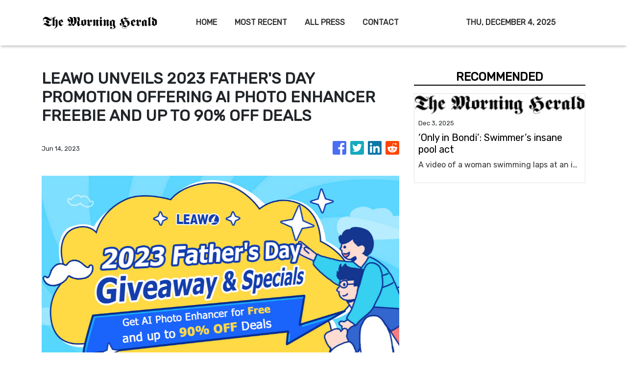

--- FILE ---
content_type: text/html; charset=utf-8
request_url: https://us-central1-vertical-news-network.cloudfunctions.net/get/fetch-include-rss
body_size: 21059
content:
[
  {
    "id": 107468454,
    "title": "‘Only in Bondi’: Swimmer’s insane pool act",
    "summary": "A video of a woman swimming laps at an iconic Sydney pool has caused a major stir online, with one detail being branded “dystopian” and “bleak”.",
    "slug": "only-in-bondi-swimmers-insane-pool-act",
    "link": "https://www.news.com.au/finance/culture/trends/only-in-bondi-video-of-woman-using-her-phone-while-swimming-leaves-aussies-gobsmacked/news-story/c7027fa44240d2e75b3a01a8f68d142a?from=rss-basic",
    "date_published": "2025-12-03T04:00:20.000Z",
    "images": "https://content.api.news/v3/images/bin/be43724aa0c6885728f7606830387db8?width=320",
    "categories": "353,577,598,1155,1157,1158,1245,1941,1962",
    "img_id": "0",
    "caption": "",
    "country": "Australia",
    "source_type": "rss",
    "source": "news.com.au"
  },
  {
    "id": 107457053,
    "title": "Aussie Christmas gifts that will truly change a life",
    "summary": "Australians are being urged to embrace a new Christmas gift trend that could truly change someone’s life.",
    "slug": "aussie-christmas-gifts-that-will-truly-change-a-life",
    "link": "https://www.news.com.au/finance/small-business/aussie-christmas-gifts-that-will-truly-change-a-life/news-story/f9d06c99da897f33d105c1e5b59c8979?from=rss-basic",
    "date_published": "2025-12-03T04:00:20.000Z",
    "images": "https://content.api.news/v3/images/bin/143d79f0c44906e78c28efecaea879c5?width=320",
    "categories": "353,577,598,1155,1157,1158,1245,1941,1962",
    "img_id": "0",
    "caption": "",
    "country": "Australia",
    "source_type": "rss",
    "source": "news.com.au"
  },
  {
    "id": 107446934,
    "title": "RBA’s warning on what will hike rates",
    "summary": "RBA officials face a day of intense questioning over their handling of soaring house prices and stubborn inflation at Wednesday’s Senate hearing.",
    "slug": "rbas-warning-on-what-will-hike-rates",
    "link": "https://www.news.com.au/finance/economy/australian-economy/reserve-bank-under-fire-as-it-prepares-for-senate-hearing-on-interest-rates/news-story/4e4f89110b58249289206a941d0e8bf9?from=rss-basic",
    "date_published": "2025-12-03T04:00:20.000Z",
    "images": "https://content.api.news/v3/images/bin/88fe688cd2b2d5a84492f19b8af74548?width=320",
    "categories": "353,577,598,1155,1157,1158,1245,1941,1962",
    "img_id": "0",
    "caption": "",
    "country": "Australia",
    "source_type": "rss",
    "source": "news.com.au"
  },
  {
    "id": 107440386,
    "title": "‘Disturbing’ fee for 10 minute appointment",
    "summary": "An Aussie woman has claimed she was charged “exorbitant” fees from a healthcare provider and outlined the difficulty complaining to regulators.",
    "slug": "disturbing-fee-for-10-minute-appointment",
    "link": "https://www.news.com.au/finance/money/costs/ridiculous-10minute-appointment-costs-aussie-exorbitant-fee-of-670/news-story/01b4a447ea45ea179082b8e38a541bde?from=rss-basic",
    "date_published": "2025-12-03T04:00:20.000Z",
    "images": "https://content.api.news/v3/images/bin/dc9b734361a7f8b02aaf60251eede45e?width=320",
    "categories": "353,577,598,1155,1157,1158,1245,1941,1962",
    "img_id": "0",
    "caption": "",
    "country": "Australia",
    "source_type": "rss",
    "source": "news.com.au"
  },
  {
    "id": 107400544,
    "title": "'Financial harm': Telco's $2.5m fine over scams",
    "summary": "A major Australian telco has been slapped with a huge penalty for allegedly failing to protect customers from scam callers.",
    "slug": "financial-harm-telcos-25m-fine-over-scams",
    "link": "https://www.news.com.au/finance/money/telco-pays-25m-penalty-after-scams-cost-customers-hundreds-of-thousands/news-story/1cc1d62548ed4aa8876d4ca5994cd092?from=rss-basic",
    "date_published": "2025-12-03T04:00:20.000Z",
    "images": "https://content.api.news/v3/images/bin/7c7b33eb39d656439a741dd69bc8e6f8?width=320",
    "categories": "353,577,598,1155,1157,1158,1245,1941,1962",
    "img_id": "0",
    "caption": "",
    "country": "Australia",
    "source_type": "rss",
    "source": "news.com.au"
  },
  {
    "id": 107388425,
    "title": "‘Completely died off’: Warning sign in Sydney business collapse",
    "summary": "For 10 years, Dean Boyd supplied high-quality products — until almost overnight, the market “completely died off’, forcing him to call it quits.",
    "slug": "completely-died-off-warning-sign-in-sydney-business-collapse",
    "link": "https://www.news.com.au/finance/small-business/completely-died-off-warning-sign-in-sydney-business-collapse/news-story/2b4ec82d707cb1422956c6bff83391da?from=rss-basic",
    "date_published": "2025-12-03T04:00:20.000Z",
    "images": "https://content.api.news/v3/images/bin/122315dbb46181ece173b6bcec840e40?width=320",
    "categories": "353,577,598,1155,1157,1158,1245,1941,1962",
    "img_id": "0",
    "caption": "",
    "country": "Australia",
    "source_type": "rss",
    "source": "news.com.au"
  },
  {
    "id": 107357329,
    "title": "‘Scary’: Big truth about single 50yo Jackie O",
    "summary": "Jackie O Henderson is now very much an Aussie icon, but there is a big truth we can’t ignore.",
    "slug": "scary-big-truth-about-single-50yo-jackie-o",
    "link": "https://www.news.com.au/finance/culture/australian-culture/real-reason-successful-women-like-jackie-o-and-pip-edwards-are-still-single/news-story/6b75890c5c82b08c7dbba37c0c229150?from=rss-basic",
    "date_published": "2025-12-03T04:00:20.000Z",
    "images": "https://content.api.news/v3/images/bin/4e84ee2ca5ceace8669e1ac9f5ac28e7?width=320",
    "categories": "353,577,598,1155,1157,1158,1245,1941,1962",
    "img_id": "0",
    "caption": "",
    "country": "Australia",
    "source_type": "rss",
    "source": "news.com.au"
  },
  {
    "id": 107338646,
    "title": "Major update for Qantas reward seats",
    "summary": "The airline giant has a Christmas gift for points collectors, with a massive seat release that could save travellers thousands on overseas holidays.",
    "slug": "major-update-for-qantas-reward-seats",
    "link": "https://www.news.com.au/travel/travel-advice/flights/qantas-announces-100000-early-reward-seats-to-popular-destinations/news-story/7ccecdb6ada1df9b30e4fa375c64d9f3?from=rss-basic",
    "date_published": "2025-12-03T04:00:20.000Z",
    "images": "https://content.api.news/v3/images/bin/dbdc0265520e35544a3736dc7b4d10ab?width=320",
    "categories": "353,577,598,1155,1157,1158,1245,1941,1962",
    "img_id": "0",
    "caption": "",
    "country": "Australia",
    "source_type": "rss",
    "source": "news.com.au"
  },
  {
    "id": 107338645,
    "title": "Petrol prices set to plunge for Christmas period",
    "summary": "Australian motorists will enjoy significant fuel relief this Christmas, with petrol prices dropping across the nation.",
    "slug": "petrol-prices-set-to-plunge-for-christmas-period",
    "link": "https://www.news.com.au/finance/economy/australian-economy/petrol-prices-set-to-plunge-for-christmas-period-across-australia/news-story/51a7c0b810a494179abd5328eb9a85e3?from=rss-basic",
    "date_published": "2025-12-03T04:00:20.000Z",
    "images": "https://content.api.news/v3/images/bin/1550c6be55918f5ab67e45c0092232dd?width=320",
    "categories": "353,577,598,1155,1157,1158,1245,1941,1962",
    "img_id": "0",
    "caption": "",
    "country": "Australia",
    "source_type": "rss",
    "source": "news.com.au"
  },
  {
    "id": 107338644,
    "title": "‘Disturbing’ photo at bank’s Christmas party",
    "summary": "An executive has departed NAB following allegations of a “highly disturbing” incident at a staff Christmas party.",
    "slug": "disturbing-photo-at-banks-christmas-party",
    "link": "https://www.news.com.au/finance/work/at-work/ubank-executive-junior-colleague-took-highly-disturbing-photo-at-christmas-party/news-story/1ced4c6bc1b1f90489682088d75e0c65?from=rss-basic",
    "date_published": "2025-12-03T04:00:20.000Z",
    "images": "https://content.api.news/v3/images/bin/f045a646db6e32515a90935bba6a95bc?width=320",
    "categories": "353,577,598,1155,1157,1158,1245,1941,1962",
    "img_id": "0",
    "caption": "",
    "country": "Australia",
    "source_type": "rss",
    "source": "news.com.au"
  },
  {
    "id": 107326584,
    "title": "PBS fears after Trump’s drugs deal with UK",
    "summary": "A major deal has exempted one nation from US President Donald Trump’s 100 per cent pharmaceutical tariffs, as questions swirl around whether Australia could be next.",
    "slug": "pbs-fears-after-trumps-drugs-deal-with-uk",
    "link": "https://www.news.com.au/finance/economy/world-economy/donald-trump-strikes-zero-pharmaceutical-tariffs-deal-with-uk/news-story/94a14bc3619fd3e29a91edee4fcfe603?from=rss-basic",
    "date_published": "2025-12-03T04:00:20.000Z",
    "images": "https://content.api.news/v3/images/bin/831bf3940beb9e9e5532429fbb748bd6?width=320",
    "categories": "353,577,598,1155,1157,1158,1245,1941,1962",
    "img_id": "0",
    "caption": "",
    "country": "Australia",
    "source_type": "rss",
    "source": "news.com.au"
  },
  {
    "id": 107314976,
    "title": "Hundreds of jobs in limbo after RV collapse",
    "summary": "The shock collapse of a Queensland-based luxury caravan business has left hundreds of jobs in limbo, weeks before Christmas.",
    "slug": "hundreds-of-jobs-in-limbo-after-rv-collapse",
    "link": "https://www.news.com.au/finance/business/shock-as-zone-rv-files-for-voluntary-administration-250-jobs-at-risk/news-story/c28c982b997a73bea2c6734b1ffbde4e?from=rss-basic",
    "date_published": "2025-12-03T04:00:20.000Z",
    "images": "https://content.api.news/v3/images/bin/ad406df47c9c43d5caa82058a3bb24cf?width=320",
    "categories": "353,577,598,1155,1157,1158,1245,1941,1962",
    "img_id": "0",
    "caption": "",
    "country": "Australia",
    "source_type": "rss",
    "source": "news.com.au"
  },
  {
    "id": 107303824,
    "title": "New work trend that should terrify all bosses",
    "summary": "There is an alarming new trend sweeping workplaces across the country - and it is one that should terrify all good bosses.",
    "slug": "new-work-trend-that-should-terrify-all-bosses",
    "link": "https://www.news.com.au/finance/work/trends/happiness-study-reveals-concerning-issue-impacting-aussie-workplaces/news-story/672ecf4f6b063f2eefde447ccb7e1bab?from=rss-basic",
    "date_published": "2025-12-03T04:00:20.000Z",
    "images": "https://content.api.news/v3/images/bin/aff8e17bc77f7bbb9e43aca10e29cb19?width=320",
    "categories": "353,577,598,1155,1157,1158,1245,1941,1962",
    "img_id": "0",
    "caption": "",
    "country": "Australia",
    "source_type": "rss",
    "source": "news.com.au"
  },
  {
    "id": 107227771,
    "title": "How to double your leave in 2026",
    "summary": "A travel worker has revealed how Aussies can make the most of their annual leave in 2026, essentially doubling your time off work.",
    "slug": "how-to-double-your-leave-in-2026",
    "link": "https://www.news.com.au/finance/work/at-work/the-simple-trick-to-maximise-your-2026-annual-leave-for-longer-holidays/news-story/a82f047307f022cfa7c37ebcb8194f52?from=rss-basic",
    "date_published": "2025-12-03T04:00:20.000Z",
    "images": "https://content.api.news/v3/images/bin/cdc49554e1424860ce56c268556c87bc?width=320",
    "categories": "353,577,598,1155,1157,1158,1245,1941,1962",
    "img_id": "0",
    "caption": "",
    "country": "Australia",
    "source_type": "rss",
    "source": "news.com.au"
  },
  {
    "id": 107216733,
    "title": "‘Confusing’: Pauline Hanson-backed ‘Put Australia First’ anti-immigration rallies see muted turnout",
    "summary": "A far-right influencer has been booted from an anti-immigration rally after a controversial detail on his jacket triggered an ugly clash.",
    "slug": "confusing-pauline-hansonbacked-put-australia-first-antiimmigration-rallies-see-muted-turnout",
    "link": "https://www.news.com.au/finance/economy/australian-economy/confusing-pauline-hansonbacked-put-australia-first-antiimmigration-rallies-see-muted-turnout/news-story/c0dcdc1237eecd558da35f095e16997f?from=rss-basic",
    "date_published": "2025-12-03T04:00:20.000Z",
    "images": "https://content.api.news/v3/images/bin/ca6784253e335bbac9e3de7e30b96b58?width=320",
    "categories": "353,577,598,1155,1157,1158,1245,1941,1962",
    "img_id": "0",
    "caption": "",
    "country": "Australia",
    "source_type": "rss",
    "source": "news.com.au"
  },
  {
    "id": 107216732,
    "title": "What’s driving Aussie $77k property jump",
    "summary": "Property values have climbed to record levels with strong annual growth, but the pace is slowing as stretched affordability forces buyers to rethink their options.",
    "slug": "whats-driving-aussie-77k-property-jump",
    "link": "https://www.news.com.au/finance/property-market-hits-new-milestone-but-pace-of-growth-easing/news-story/bf39a91fc6b9ec0e76abe4e85998c0e5?from=rss-basic",
    "date_published": "2025-12-03T04:00:20.000Z",
    "images": "https://content.api.news/v3/images/bin/7f5bee050555c3bd61754a9135056d1e?width=320",
    "categories": "353,577,598,1155,1157,1158,1245,1941,1962",
    "img_id": "0",
    "caption": "",
    "country": "Australia",
    "source_type": "rss",
    "source": "news.com.au"
  },
  {
    "id": 107195512,
    "title": "Three ‘obvious truths’ about Australia’s immigration",
    "summary": "An economist claims there are “three obvious truths” Canberra refuses to accept about Australia’s immigration levels - and one controversial solution.",
    "slug": "three-obvious-truths-about-australias-immigration",
    "link": "https://www.news.com.au/finance/economy/australian-economy/why-its-time-for-an-immigration-freeze-in-australia/news-story/271b88467c219b3da6dbafe87f4c4020?from=rss-basic",
    "date_published": "2025-12-03T04:00:20.000Z",
    "images": "https://content.api.news/v3/images/bin/f297b0db5c13703727d61ce969a14c9f?width=320",
    "categories": "353,577,598,1155,1157,1158,1245,1941,1962",
    "img_id": "0",
    "caption": "",
    "country": "Australia",
    "source_type": "rss",
    "source": "news.com.au"
  },
  {
    "id": 107195511,
    "title": "Barnaby fires up on blackout fears",
    "summary": "The New England MP has lashed Labor’s approach to stabilising the energy grid, after an AEMO report delivered a grim warning for one Australian state.",
    "slug": "barnaby-fires-up-on-blackout-fears",
    "link": "https://www.news.com.au/technology/environment/barnaby-joyce-admits-coalition-mistakes-on-energy-slams-labors-wrecking-of-energy-grid-after-blackout-warning-report/news-story/737a3ccfcb04aec65fcb977046000d5b?from=rss-basic",
    "date_published": "2025-12-03T04:00:20.000Z",
    "images": "https://content.api.news/v3/images/bin/25aaed3821ce84f71a9a44c6feb5468e?width=320",
    "categories": "353,577,598,1155,1157,1158,1245,1941,1962",
    "img_id": "0",
    "caption": "",
    "country": "Australia",
    "source_type": "rss",
    "source": "news.com.au"
  },
  {
    "id": 107030108,
    "title": "Aussie firefighter goes viral after cat rescue",
    "summary": "The story of a Queensland firefighter rescuing a beloved cat from a sticky situation has gone insanely viral - for a rather unexpected reason.",
    "slug": "aussie-firefighter-goes-viral-after-cat-rescue",
    "link": "https://www.news.com.au/finance/work/at-work/queensland-firefighter-goes-viral-after-rescuing-stuck-cat/news-story/191c35ee4bbeaa382b8ee97af5200bc4?from=rss-basic",
    "date_published": "2025-12-03T04:00:20.000Z",
    "images": "https://content.api.news/v3/images/bin/858bf3574a9f3e986fb3aeba3f8da8c4?width=320",
    "categories": "353,577,598,1155,1157,1158,1245,1941,1962",
    "img_id": "0",
    "caption": "",
    "country": "Australia",
    "source_type": "rss",
    "source": "news.com.au"
  },
  {
    "id": 107010936,
    "title": "Australia welcomes one millionth refugee",
    "summary": "Australia has welcomed its one millionth refugee, with the government calling the milestone an “opportunity to reflect” on the positive impact.",
    "slug": "australia-welcomes-one-millionth-refugee",
    "link": "https://www.news.com.au/finance/economy/australian-economy/australia-welcomes-one-millionth-refugee/news-story/095c48965d4d1ab7b10fa0d9e873b1cf?from=rss-basic",
    "date_published": "2025-12-03T04:00:20.000Z",
    "images": "https://content.api.news/v3/images/bin/8112ce66e1e622b78e9ec5ae2c283c54?width=320",
    "categories": "353,577,598,1155,1157,1158,1245,1941,1962",
    "img_id": "0",
    "caption": "",
    "country": "Australia",
    "source_type": "rss",
    "source": "news.com.au"
  },
  {
    "id": 107000732,
    "title": "‘Immature’: Gender divide hits Schoolies",
    "summary": "Teens have been letting loose at Schoolies and sharing their wild antics, and one gender trend has taken over that you might not have seen coming.",
    "slug": "immature-gender-divide-hits-schoolies",
    "link": "https://www.news.com.au/finance/culture/australian-culture/this-is-the-level-of-maturity-we-are-dealing-with-gender-trend-taking-over-schoolies/news-story/8302927a45f686d149d00ed0741677f4?from=rss-basic",
    "date_published": "2025-12-03T04:00:20.000Z",
    "images": "https://content.api.news/v3/images/bin/2d8524e9379a98e2f9b2516efa19b437?width=320",
    "categories": "353,577,598,1155,1157,1158,1245,1941,1962",
    "img_id": "0",
    "caption": "",
    "country": "Australia",
    "source_type": "rss",
    "source": "news.com.au"
  },
  {
    "id": 106952696,
    "title": "Scary Aussie report exposes AI at work",
    "summary": "Aussies across every profession have responded in a groundbreaking new survey that has revealed exactly how we’re feeling about our new dystopia.",
    "slug": "scary-aussie-report-exposes-ai-at-work",
    "link": "https://www.news.com.au/finance/work/at-work/is-expertise-dying-survey-reveals-how-aussies-are-reacting-to-ai-in-the-workplace/news-story/6a3dd6252672aff3a01916a868cc512c?from=rss-basic",
    "date_published": "2025-12-03T04:00:20.000Z",
    "images": "https://content.api.news/v3/images/bin/2919ec04a8be1e0e809b82dda6dafe72?width=320",
    "categories": "353,577,598,1155,1157,1158,1245,1941,1962",
    "img_id": "0",
    "caption": "",
    "country": "Australia",
    "source_type": "rss",
    "source": "news.com.au"
  },
  {
    "id": 106932660,
    "title": "Only one teen turns up to Schoolies run club",
    "summary": "The first ever ‘Schoolies Run Club’ went off with a fizzle rather than a bang, with just one teenager turning up to the 6am event.",
    "slug": "only-one-teen-turns-up-to-schoolies-run-club",
    "link": "https://www.news.com.au/finance/culture/australian-culture/just-one-teenager-turns-up-to-first-ever-schoolies-run-club/news-story/372f8800c70458fc88e1a6510e868e70?from=rss-basic",
    "date_published": "2025-12-03T04:00:20.000Z",
    "images": "https://content.api.news/v3/images/bin/3597a28dea21b1b76217e5b05f94474a?width=320",
    "categories": "353,577,598,1155,1157,1158,1245,1941,1962",
    "img_id": "0",
    "caption": "",
    "country": "Australia",
    "source_type": "rss",
    "source": "news.com.au"
  },
  {
    "id": 106913691,
    "title": "‘Penis card’: Barefoot’s wild reply to follower",
    "summary": "The personal finance guru didn’t hold back when issuing one of his followers some very blunt advice about her new boyfriend’s supposed financial prowess.",
    "slug": "penis-card-barefoots-wild-reply-to-follower",
    "link": "https://www.news.com.au/finance/money/wealth/barefoot-investor-scott-pape-roasts-womans-boyfriend-over-credit-card-brag/news-story/220c285696b1a6590def08762f332cca?from=rss-basic",
    "date_published": "2025-12-03T04:00:20.000Z",
    "images": "https://content.api.news/v3/images/bin/2de9f52a7918bd91e143c79e1cbdaa9b?width=320",
    "categories": "353,577,598,1155,1157,1158,1245,1941,1962",
    "img_id": "0",
    "caption": "",
    "country": "Australia",
    "source_type": "rss",
    "source": "news.com.au"
  },
  {
    "id": 106913690,
    "title": "‘This is nuts’: Bold claim about new Aussie laws",
    "summary": "Labor was only paying ‘lip service’ to the Coalition over controversial new laws before cutting a deal with the Greens, an opposition MP says.",
    "slug": "this-is-nuts-bold-claim-about-new-aussie-laws",
    "link": "https://www.news.com.au/technology/environment/albanese-government-passes-environmental-reforms-after-greens-deal/news-story/5706c0161f094fb8f29dd09b7b223a88?from=rss-basic",
    "date_published": "2025-12-03T04:00:20.000Z",
    "images": "https://content.api.news/v3/images/bin/782df3158cc676bb1d0980845e0f4257?width=320",
    "categories": "353,577,598,1155,1157,1158,1245,1941,1962",
    "img_id": "0",
    "caption": "",
    "country": "Australia",
    "source_type": "rss",
    "source": "news.com.au"
  },
  {
    "id": 106891217,
    "title": "Aus comedian loses dream job to best friend",
    "summary": "Two Aussie comedians have revealed the bizarre double standard that is still in place when it comes to one extremely common joke.",
    "slug": "aus-comedian-loses-dream-job-to-best-friend",
    "link": "https://www.news.com.au/finance/culture/australian-culture/the-most-proud-of-us-joel-creasey-and-rhys-nicholson-on-being-best-mates-while-being-up-for-the-same-jobs/news-story/4833c9605cb488b30974271b1bdd2ca3?from=rss-basic",
    "date_published": "2025-12-03T04:00:20.000Z",
    "images": "https://content.api.news/v3/images/bin/60fd8d4494407eac13a959fc2df43caa?width=320",
    "categories": "353,577,598,1155,1157,1158,1245,1941,1962",
    "img_id": "0",
    "caption": "",
    "country": "Australia",
    "source_type": "rss",
    "source": "news.com.au"
  },
  {
    "id": 106840955,
    "title": "Bizarre rule could cost Netflix $975m",
    "summary": "Streaming services could face whopping fines that are ten times the industry standard under a controversial change to local content laws.",
    "slug": "bizarre-rule-could-cost-netflix-975m",
    "link": "https://www.news.com.au/entertainment/tv/streaming/new-law-threatens-streamers-with-massive-fines-over-content-rules/news-story/78205e00973378913878d5952304c4eb?from=rss-basic",
    "date_published": "2025-12-03T04:00:20.000Z",
    "images": "https://content.api.news/v3/images/bin/5ace094941d6efa88647961f300d96a2?width=320",
    "categories": "353,577,598,1155,1157,1158,1245,1941,1962",
    "img_id": "0",
    "caption": "",
    "country": "Australia",
    "source_type": "rss",
    "source": "news.com.au"
  },
  {
    "id": 106820352,
    "title": "Major update as energy crisis looms",
    "summary": "Construction has begun on a massive energy project that promises to slash the power bill for millions of Australians at a time when it’s needed most.",
    "slug": "major-update-as-energy-crisis-looms",
    "link": "https://www.news.com.au/finance/money/costs/giant-5bn-energy-project-begins-construction-to-tackle-australias-power-crisis/news-story/fcd5b5360418dc67ec278f3d7246f146?from=rss-basic",
    "date_published": "2025-12-03T04:00:20.000Z",
    "images": "https://content.api.news/v3/images/bin/012773e2d7327798512064b9f99eb869?width=320",
    "categories": "353,577,598,1155,1157,1158,1245,1941,1962",
    "img_id": "0",
    "caption": "",
    "country": "Australia",
    "source_type": "rss",
    "source": "news.com.au"
  },
  {
    "id": 106810280,
    "title": "‘Full on’: Truth about working at Bunnings",
    "summary": "There is a new retirement trend starting to take over workplaces across the country, with Bunnings workers revealing just how common it has become.",
    "slug": "full-on-truth-about-working-at-bunnings",
    "link": "https://www.news.com.au/finance/work/trends/bunnings-workers-reveal-trend-taking-over-aussie-workplaces/news-story/bc2c06ffc49065371074155c597a1691?from=rss-basic",
    "date_published": "2025-12-03T04:00:20.000Z",
    "images": "https://content.api.news/v3/images/bin/c96ee88534b6a9c019581fb3150728a7?width=320",
    "categories": "353,577,598,1155,1157,1158,1245,1941,1962",
    "img_id": "0",
    "caption": "",
    "country": "Australia",
    "source_type": "rss",
    "source": "news.com.au"
  },
  {
    "id": 106810279,
    "title": "Bank’s email bad news for first home buyers",
    "summary": "First home buyers looking to use the government’s new 5 per cent deposit scheme to get into the market have been hit with a fresh blow.",
    "slug": "banks-email-bad-news-for-first-home-buyers",
    "link": "https://www.news.com.au/finance/real-estate/buying/effective-immediately-bank-pauses-preapprovals-amid-first-homebuyer-surge/news-story/2258909c65fbe6f55eb4ccd4da57c7ad?from=rss-basic",
    "date_published": "2025-12-03T04:00:20.000Z",
    "images": "https://content.api.news/v3/images/bin/7cb640134e17be2dcd30c903cd727baa?width=320",
    "categories": "353,577,598,1155,1157,1158,1245,1941,1962",
    "img_id": "0",
    "caption": "",
    "country": "Australia",
    "source_type": "rss",
    "source": "news.com.au"
  },
  {
    "id": 107457052,
    "title": "Australian economy surges past RBA forecasts",
    "summary": "Australians could still be feeling cost-of-living pressures as discretionary spending slumps in the September quarter.",
    "slug": "australian-economy-surges-past-rba-forecasts",
    "link": "https://www.news.com.au/finance/economy/australian-economy/australian-economy-jumps-but-below-market-expectations/news-story/36b4bf2c803d0b2b58097360f590e9d3?from=rss-basic",
    "date_published": "2025-12-03T02:00:11.000Z",
    "images": "https://content.api.news/v3/images/bin/fff4a7643dc2400ba34f757468b5e43d?width=320",
    "categories": "353,577,598,1155,1157,1158,1245,1941,1962",
    "img_id": "0",
    "caption": "",
    "country": "Australia",
    "source_type": "rss",
    "source": "news.com.au"
  },
  {
    "id": 107461472,
    "title": "It’s a Code Red moment for the dominant AI players",
    "summary": "Google’s latest chatbot and AI chip are a threat to Nvidia and OpenAI’s dominance.",
    "slug": "its-a-code-red-moment-for-the-dominant-ai-players",
    "link": "https://www.smh.com.au/business/companies/it-s-a-code-red-moment-for-the-dominant-ai-players-20251203-p5nkdy.html?ref=rss&utm_medium=rss&utm_source=rss_business",
    "date_published": "2025-12-03T01:04:31.000Z",
    "images": "https://static.ffx.io/images/$zoom_0.5298%2C$multiply_0.7554%2C$ratio_1.777778%2C$width_1059%2C$x_0%2C$y_0/t_crop_custom/q_86%2Cf_auto/a93682b81889154f04bd81fb9ea4a558d378fb9f",
    "categories": "353,577,598,1155,1157,1158,1245,1941,1962",
    "img_id": "0",
    "caption": "",
    "country": "Australia",
    "source_type": "rss",
    "source": "The Sydney Morning Herald"
  },
  {
    "id": 107433543,
    "title": "ASX extends gains after GDP comes in below forecasts",
    "summary": "The Australian sharemarket remains in the green as the latest GDP figures came in below expectations.",
    "slug": "asx-extends-gains-after-gdp-comes-in-below-forecasts",
    "link": "https://www.smh.com.au/business/markets/asx-eyes-flat-open-as-wall-street-steadies-bitcoin-rebounds-20251203-p5nkcc.html?ref=rss&utm_medium=rss&utm_source=rss_business",
    "date_published": "2025-12-03T00:46:23.000Z",
    "images": "https://static.ffx.io/images/$zoom_0.156%2C$multiply_0.7554%2C$ratio_1.777778%2C$width_1059%2C$x_0%2C$y_0/t_crop_custom/q_86%2Cf_auto/f901a3b56bcfa5144f256ff60123c984575cff09",
    "categories": "353,577,598,1155,1157,1158,1245,1941,1962",
    "img_id": "0",
    "caption": "",
    "country": "Australia",
    "source_type": "rss",
    "source": "The Sydney Morning Herald"
  },
  {
    "id": 106820353,
    "title": "$150 saving Chalmers won’t rule out",
    "summary": "Treasurer Jim Chalmers has not ruled out renewing a financial lifeline for many Australians that is due to expire at the end of the year.",
    "slug": "150-saving-chalmers-wont-rule-out",
    "link": "https://www.news.com.au/finance/money/costs/renewal-of-labors-electricity-rebate-to-be-decided-in-december-treasurer-jim-chalmers-says/news-story/7a66eb465210675b24634eb3cb861e09?from=rss-basic",
    "date_published": "2025-12-03T00:00:08.000Z",
    "images": "https://content.api.news/v3/images/bin/ee5cfe6f2db72e0ac7e60b7fcca0022d?width=320",
    "categories": "353,577,598,1155,1157,1158,1245,1941,1962",
    "img_id": "0",
    "caption": "",
    "country": "Australia",
    "source_type": "rss",
    "source": "news.com.au"
  },
  {
    "id": 106810281,
    "title": "‘Wanted to sleep with her’: How Christmas party cost EY partner his $1.3 million job",
    "summary": "A high-flying partner at EY was fired from his $1.3 million role after he made shocking comments to a female colleague at a Christmas party.",
    "slug": "wanted-to-sleep-with-her-how-christmas-party-cost-ey-partner-his-13-million-job",
    "link": "https://www.news.com.au/finance/wanted-to-sleep-with-her-how-christmas-party-cost-ey-partner-his-13-million-job/news-story/f481d96ffb92e48d2da9d6a074647c2d?from=rss-basic",
    "date_published": "2025-12-03T00:00:08.000Z",
    "images": "https://content.api.news/v3/images/bin/d13ef01ed9720d0ecb481e66f0f9abf2?width=320",
    "categories": "353,577,598,1155,1157,1158,1245,1941,1962",
    "img_id": "0",
    "caption": "",
    "country": "Australia",
    "source_type": "rss",
    "source": "news.com.au"
  },
  {
    "id": 106768298,
    "title": "‘Is that illegal?’: Feral Schoolies acts exposed",
    "summary": "What happens at Schoolies stays at Schoolies. Well, not really — teenagers are revealing exactly what’s going down in very explicit detail.",
    "slug": "is-that-illegal-feral-schoolies-acts-exposed",
    "link": "https://www.news.com.au/finance/culture/australian-culture/what-happens-at-schoolies-does-not-just-stay-at-schoolies-inside-the-wild-first-night/news-story/fff3641039457f1092cd987f3cbfdab4?from=rss-basic",
    "date_published": "2025-12-02T22:00:20.000Z",
    "images": "https://content.api.news/v3/images/bin/15827d78093bb71376fa3a61466f9269?width=320",
    "categories": "353,577,598,1155,1157,1158,1245,1941,1962",
    "img_id": "0",
    "caption": "",
    "country": "Australia",
    "source_type": "rss",
    "source": "news.com.au"
  },
  {
    "id": 107443748,
    "title": "Wipeout: Eric Trump’s company loses half its value in 30 minutes",
    "summary": "The selloff was swift as the shares tumbled, triggering repeated trading halts on Wall Street.",
    "slug": "wipeout-eric-trumps-company-loses-half-its-value-in-30-minutes",
    "link": "https://www.smh.com.au/business/markets/wipeout-eric-trump-s-crypto-firm-loses-half-its-value-in-30-minutes-20251203-p5nkde.html?ref=rss&utm_medium=rss&utm_source=rss_business",
    "date_published": "2025-12-02T21:09:44.000Z",
    "images": "https://static.ffx.io/images/$zoom_0.4001%2C$multiply_0.7554%2C$ratio_1.777778%2C$width_1059%2C$x_8%2C$y_27/t_crop_custom/q_86%2Cf_auto/25e7005d6fe66d913b0c6409e18ee38e90e377ef",
    "categories": "353,577,598,1155,1157,1158,1245,1941,1962",
    "img_id": "0",
    "caption": "",
    "country": "Australia",
    "source_type": "rss",
    "source": "The Sydney Morning Herald"
  },
  {
    "id": 106686304,
    "title": "Queensland woman’s simple idea now rakes in multi-millions",
    "summary": "A Brisbane woman has revealed how she turned a simple idea into an eight-figure global business in just a few years.",
    "slug": "queensland-womans-simple-idea-now-rakes-in-multimillions",
    "link": "https://www.news.com.au/finance/small-business/how-one-aussies-simple-idea-turned-into-a-highly-successful-eight-figure-business/news-story/7102d24f3316aafd1455d28a519b5cfd?from=rss-basic",
    "date_published": "2025-12-02T20:00:58.000Z",
    "images": "https://content.api.news/v3/images/bin/524085c732f2d7a00a4a3086d57e7f73?width=320",
    "categories": "353,577,598,1155,1157,1158,1245,1941,1962",
    "img_id": "0",
    "caption": "",
    "country": "Australia",
    "source_type": "rss",
    "source": "news.com.au"
  },
  {
    "id": 107433539,
    "title": "Wall Street power couple donates $9.5 billion to fund ‘Trump accounts’ for children",
    "summary": "Donald Trump applauded the unprecedented philanthropic gift from the couple behind Dell computers.",
    "slug": "wall-street-power-couple-donates-95-billion-to-fund-trump-accounts-for-children",
    "link": "https://www.smh.com.au/business/banking-and-finance/wall-street-power-couple-donates-9-5-billion-to-fund-trump-accounts-for-children-20251203-p5nkcb.html?ref=rss&utm_medium=rss&utm_source=rss_business",
    "date_published": "2025-12-02T19:20:18.000Z",
    "images": "https://static.ffx.io/images/$zoom_0.1865%2C$multiply_0.7554%2C$ratio_1.777778%2C$width_1059%2C$x_0%2C$y_0/t_crop_custom/q_86%2Cf_auto/58c9f4f3b1f726b1c1a62faecbc5d4d74a9223ed",
    "categories": "353,577,598,1155,1157,1158,1245,1941,1962",
    "img_id": "0",
    "caption": "",
    "country": "Australia",
    "source_type": "rss",
    "source": "The Sydney Morning Herald"
  },
  {
    "id": 107433542,
    "title": "Your new tech toolkit: AI, automation, and agility",
    "summary": "Artificial intelligence can unlock the huge amount of human potential lost to manual tasks.",
    "slug": "your-new-tech-toolkit-ai-automation-and-agility",
    "link": "https://www.smh.com.au/business/workplace/your-new-tech-toolkit-ai-automation-and-agility-20251111-p5n9d0.html?ref=rss&utm_medium=rss&utm_source=rss_business",
    "date_published": "2025-12-02T18:30:00.000Z",
    "images": "https://static.ffx.io/images/$zoom_0.4557%2C$multiply_0.7554%2C$ratio_1.777778%2C$width_1059%2C$x_648%2C$y_89/t_crop_custom/q_86%2Cf_auto/d7ed1221d2b4bdbbd9a1fd38065ab87d1f98934c8cb022fcb67e025b189b047e",
    "categories": "353,577,598,1155,1157,1158,1245,1941,1962",
    "img_id": "0",
    "caption": "",
    "country": "Australia",
    "source_type": "rss",
    "source": "The Sydney Morning Herald"
  },
  {
    "id": 107433541,
    "title": "How finance leaders can future-proof their business",
    "summary": "Everyone’s a winner - including customers - when businesses modernise their technology.",
    "slug": "how-finance-leaders-can-futureproof-their-business",
    "link": "https://www.smh.com.au/business/banking-and-finance/how-finance-leaders-can-future-proof-their-business-20251111-p5n9ct.html?ref=rss&utm_medium=rss&utm_source=rss_business",
    "date_published": "2025-12-02T18:30:00.000Z",
    "images": "https://static.ffx.io/images/$zoom_0.4481%2C$multiply_0.7554%2C$ratio_1.777778%2C$width_1059%2C$x_375%2C$y_0/t_crop_custom/q_86%2Cf_auto/964d318a3d7085cbf9467edd8bcf571f409a4b024e285a3aef21eda2b18c2a71",
    "categories": "353,577,598,1155,1157,1158,1245,1941,1962",
    "img_id": "0",
    "caption": "",
    "country": "Australia",
    "source_type": "rss",
    "source": "The Sydney Morning Herald"
  },
  {
    "id": 107433540,
    "title": "The Resilience Revolution",
    "summary": "Future-proof your business with our six-part series illustrating how to drive agility and efficiency in a world of rapidly evolving technology.",
    "slug": "the-resilience-revolution",
    "link": "https://www.smh.com.au/business/workplace/the-resilience-revolution-20251110-p5n960.html?ref=rss&utm_medium=rss&utm_source=rss_business",
    "date_published": "2025-12-02T18:30:00.000Z",
    "images": "https://static.ffx.io/images/$zoom_0.2519%2C$multiply_0.7554%2C$ratio_1.777778%2C$width_1059%2C$x_0%2C$y_0/t_crop_custom/q_86%2Cf_auto/5ce8f625cdfc38e24d612a035b2ee7ede06ea197886634525b710b673604608d",
    "categories": "353,577,598,1155,1157,1158,1245,1941,1962",
    "img_id": "0",
    "caption": "",
    "country": "Australia",
    "source_type": "rss",
    "source": "The Sydney Morning Herald"
  },
  {
    "id": 107425199,
    "title": "‘Beggars belief’: Bankruptcy trustee flees country with corrupt HSU official Kathy Jackson’s inheritance",
    "summary": "The “parasitic plundering” of the Health Services Union funds has taken another bizarre twist.",
    "slug": "beggars-belief-bankruptcy-trustee-flees-country-with-corrupt-hsu-official-kathy-jacksons-inheritance",
    "link": "https://www.smh.com.au/business/banking-and-finance/beggars-belief-bankruptcy-trustee-flees-country-with-corrupt-hsu-official-kathy-jackson-s-inheritance-20251202-p5nk98.html?ref=rss&utm_medium=rss&utm_source=rss_business",
    "date_published": "2025-12-02T18:00:00.000Z",
    "images": "https://static.ffx.io/images/$zoom_0.4088%2C$multiply_0.7554%2C$ratio_1.777778%2C$width_1059%2C$x_0%2C$y_0/t_crop_custom/q_86%2Cf_jpg/69015e5caa0847d2743704135fe0fadf66bacd64",
    "categories": "353,577,598,1155,1157,1158,1245,1941,1962",
    "img_id": "0",
    "caption": "",
    "country": "Australia",
    "source_type": "rss",
    "source": "The Sydney Morning Herald"
  },
  {
    "id": 107425198,
    "title": "Australia is a global outlier on one key indicator. Changing it will help fix the housing crisis",
    "summary": "If one in four homes in our mainland capital cities became a dual occupancy, it would add close to 1 million new homes, increasing housing supply by 9 per cent.",
    "slug": "australia-is-a-global-outlier-on-one-key-indicator-changing-it-will-help-fix-the-housing-crisis",
    "link": "https://www.smh.com.au/business/the-economy/australia-is-a-global-outlier-on-one-key-indicator-changing-it-will-help-fix-the-housing-crisis-20251202-p5nk8w.html?ref=rss&utm_medium=rss&utm_source=rss_business",
    "date_published": "2025-12-02T18:00:00.000Z",
    "images": "https://static.ffx.io/images/$zoom_0.22922077922077919%2C$multiply_0.7554%2C$ratio_1.777778%2C$width_1059%2C$x_0%2C$y_62/t_crop_custom/q_86%2Cf_auto/36e5ca7766b1583c27bc4da718d0c3e06a92ea72",
    "categories": "353,577,598,1155,1157,1158,1245,1941,1962",
    "img_id": "0",
    "caption": "",
    "country": "Australia",
    "source_type": "rss",
    "source": "The Sydney Morning Herald"
  },
  {
    "id": 107404973,
    "title": "Australia too small to penalise airlines with fines, says minister",
    "summary": "The transport minister said new rules will be effective without penalising airlines for cancellations and disruptions within their control.",
    "slug": "australia-too-small-to-penalise-airlines-with-fines-says-minister",
    "link": "https://www.smh.com.au/business/consumer-affairs/eu-style-airline-compensation-not-right-for-australia-king-20251201-p5njra.html?ref=rss&utm_medium=rss&utm_source=rss_business",
    "date_published": "2025-12-02T13:05:00.000Z",
    "images": "https://static.ffx.io/images/$zoom_0.1906%2C$multiply_0.7554%2C$ratio_1.777778%2C$width_1059%2C$x_0%2C$y_0/t_crop_custom/q_86%2Cf_jpg/f974e7b73e9f3e8a58f8648f66f23c3945ed39d0",
    "categories": "353,577,598,1155,1157,1158,1245,1941,1962",
    "img_id": "0",
    "caption": "",
    "country": "Australia",
    "source_type": "rss",
    "source": "The Sydney Morning Herald"
  },
  {
    "id": 106760527,
    "title": "‘Very disappointing’: ATO rebuked by tax watchdog for delays paying widows",
    "summary": "Millions of Aussies count on their tax returns every year – now news.com.au has exposed a “disappointing” ATO move leaving people “struggling”.",
    "slug": "very-disappointing-ato-rebuked-by-tax-watchdog-for-delays-paying-widows",
    "link": "https://www.news.com.au/finance/money/tax/very-disappointing-ato-rebuked-by-tax-watchdog-for-delays-paying-tax-returns/news-story/c1d248f9928ce2880251081c1ad3250d?from=rss-basic",
    "date_published": "2025-12-02T12:00:10.000Z",
    "images": "https://content.api.news/v3/images/bin/57bf259d4a087e9f2953fa21f36c5fdd?width=320",
    "categories": "353,577,598,1155,1157,1158,1245,1941,1962",
    "img_id": "0",
    "caption": "",
    "country": "Australia",
    "source_type": "rss",
    "source": "news.com.au"
  },
  {
    "id": 106654678,
    "title": "Aussies warned of ‘dangerous’ six-figure salary",
    "summary": "To most, this would be considered a dream salary range, however, Aussies have been issued a warning about this “dangerous” income bracket.",
    "slug": "aussies-warned-of-dangerous-sixfigure-salary",
    "link": "https://www.news.com.au/finance/money/salary/why-this-sixfigure-salary-is-considered-dangerous/news-story/74d899160688ae3edbe065600e1190f7?from=rss-basic",
    "date_published": "2025-12-02T10:00:07.000Z",
    "images": "https://content.api.news/v3/images/bin/f02ef979bfa301138da8605894e0f1c9?width=320",
    "categories": "353,577,598,1155,1157,1158,1245,1941,1962",
    "img_id": "0",
    "caption": "",
    "country": "Australia",
    "source_type": "rss",
    "source": "news.com.au"
  },
  {
    "id": 107370515,
    "title": "Critica produces second big mixed rare earths product",
    "summary": "Critica Limited has produced a second high-grade rare earths product from its WA Jupiter project, upgrading the magnet elements and yttrium as the company moves towards mining.",
    "slug": "critica-produces-second-big-mixed-rare-earths-product",
    "link": "https://www.smh.com.au/business/companies/critica-produces-second-big-mixed-rare-earths-product-20251202-p5nkaq.html?ref=rss&utm_medium=rss&utm_source=rss_business",
    "date_published": "2025-12-02T07:11:10.000Z",
    "images": "https://static.ffx.io/images/$zoom_0.7354%2C$multiply_0.7554%2C$ratio_1.777778%2C$width_1059%2C$x_0%2C$y_109/t_crop_custom/q_86%2Cf_auto/a0984d27c680dc2dc87e14494de7f59c30822649b47336d8ad37efe7cccf7682",
    "categories": "353,577,598,1155,1157,1158,1245,1941,1962",
    "img_id": "0",
    "caption": "",
    "country": "Australia",
    "source_type": "rss",
    "source": "The Sydney Morning Herald"
  },
  {
    "id": 107370516,
    "title": "Lindian nails rare earths metallurgical testing in Malawi",
    "summary": "Lindian has nailed a series of metallurgical tests that show it can produce a high-grade concentrate rich in magnet rare earths in Malawi.",
    "slug": "lindian-nails-rare-earths-metallurgical-testing-in-malawi",
    "link": "https://www.smh.com.au/business/companies/lindian-nails-rare-earths-metallurgical-testing-in-malawi-20251202-p5nkam.html?ref=rss&utm_medium=rss&utm_source=rss_business",
    "date_published": "2025-12-02T06:59:48.000Z",
    "images": "https://static.ffx.io/images/$zoom_0.7354%2C$multiply_0.7554%2C$ratio_1.777778%2C$width_1059%2C$x_0%2C$y_109/t_crop_custom/q_86%2Cf_auto/55d2c2df490a06d067ecf1dc1deb957c158dfe06eecc62bc746d5f3559714a02",
    "categories": "353,577,598,1155,1157,1158,1245,1941,1962",
    "img_id": "0",
    "caption": "",
    "country": "Australia",
    "source_type": "rss",
    "source": "The Sydney Morning Herald"
  },
  {
    "id": 107308274,
    "title": "ASX closes in the green as miners and energy giants rise",
    "summary": "The Australian sharemarket was buoyed by energy stocks and miners as local investors looked past the falls on Wall Street overnight.",
    "slug": "asx-closes-in-the-green-as-miners-and-energy-giants-rise",
    "link": "https://www.smh.com.au/business/markets/asx-set-to-advance-crypto-slump-threatens-wall-street-s-streak-20251202-p5njze.html?ref=rss&utm_medium=rss&utm_source=rss_business",
    "date_published": "2025-12-02T06:42:23.000Z",
    "images": "https://static.ffx.io/images/$zoom_0.1576%2C$multiply_0.7554%2C$ratio_1.777778%2C$width_1059%2C$x_0%2C$y_82/t_crop_custom/q_86%2Cf_auto/7078abda568530b82693c6a5b0877933c3b05a9d",
    "categories": "353,577,598,1155,1157,1158,1245,1941,1962",
    "img_id": "0",
    "caption": "",
    "country": "Australia",
    "source_type": "rss",
    "source": "The Sydney Morning Herald"
  },
  {
    "id": 107360353,
    "title": "Bank executive sacked after being photographed in mock terrorism act",
    "summary": "An executive at NAB’s online offshoot UBank was asked to leave on Monday after a “disturbing image” was taken during a Christmas function.",
    "slug": "bank-executive-sacked-after-being-photographed-in-mock-terrorism-act",
    "link": "https://www.smh.com.au/business/banking-and-finance/bank-executive-sacked-after-being-photographed-in-mock-terrorism-act-20251202-p5nk72.html?ref=rss&utm_medium=rss&utm_source=rss_business",
    "date_published": "2025-12-02T05:10:56.000Z",
    "images": "https://static.ffx.io/images/$zoom_0.3595%2C$multiply_0.7554%2C$ratio_1.777778%2C$width_1059%2C$x_0%2C$y_0/t_crop_custom/q_86%2Cf_jpg/c3bb7ee9fd84e3436d50e98b53272e36d4fd10e5",
    "categories": "353,577,598,1155,1157,1158,1245,1941,1962",
    "img_id": "0",
    "caption": "",
    "country": "Australia",
    "source_type": "rss",
    "source": "The Sydney Morning Herald"
  },
  {
    "id": 107360354,
    "title": "The pitchforks are out for this Aussie travel company",
    "summary": "ASX-listed Corporate Travel Management has gone into a tailspin from which it will be difficult to pull out.",
    "slug": "the-pitchforks-are-out-for-this-aussie-travel-company",
    "link": "https://www.smh.com.au/business/companies/the-pitchforks-are-out-for-this-aussie-travel-company-20251202-p5nk32.html?ref=rss&utm_medium=rss&utm_source=rss_business",
    "date_published": "2025-12-02T05:02:02.000Z",
    "images": "https://static.ffx.io/images/$zoom_1.0342%2C$multiply_0.7554%2C$ratio_1.777778%2C$width_1059%2C$x_0%2C$y_0/t_crop_custom/q_86%2Cf_auto/f3f0d7461455fb28b6ec9c0b811a860094275e118a30aed4aefd681850463524",
    "categories": "353,577,598,1155,1157,1158,1245,1941,1962",
    "img_id": "0",
    "caption": "",
    "country": "Australia",
    "source_type": "rss",
    "source": "The Sydney Morning Herald"
  },
  {
    "id": 106601861,
    "title": "Treasurer’s huge hint on key figure",
    "summary": "Anthony Albanese’s top numbers man has hinted which way the inflation figures will go ahead of their release.",
    "slug": "treasurers-huge-hint-on-key-figure",
    "link": "https://www.news.com.au/finance/economy/australian-economy/labor-bracing-for-higher-headline-inflation-ahead-of-cpi-update/news-story/559f38936cbab64592eff2b5d233b96c?from=rss-basic",
    "date_published": "2025-12-02T04:00:31.000Z",
    "images": "https://content.api.news/v3/images/bin/a271fcaef519f0daefdd931635a89bb8?width=320",
    "categories": "353,577,598,1155,1157,1158,1245,1941,1962",
    "img_id": "0",
    "caption": "",
    "country": "Australia",
    "source_type": "rss",
    "source": "news.com.au"
  },
  {
    "id": 107342526,
    "title": "Trump’s act of genius could spark trouble in the world’s most important market",
    "summary": "We are getting a first-hand look at just how risky the Trump administration’s plan to bring crypto assets into the mainstream of the US financial system is.",
    "slug": "trumps-act-of-genius-could-spark-trouble-in-the-worlds-most-important-market",
    "link": "https://www.smh.com.au/business/markets/trump-s-act-of-genius-could-spark-trouble-in-the-world-s-most-important-market-20251202-p5nk14.html?ref=rss&utm_medium=rss&utm_source=rss_business",
    "date_published": "2025-12-02T00:58:43.000Z",
    "images": "https://static.ffx.io/images/$zoom_0.8581822222222222%2C$multiply_0.7554%2C$ratio_1.777778%2C$width_1059%2C$x_314%2C$y_289/t_crop_custom/q_86%2Cf_auto/a1a23d4f2dc47a878902fc4079cdcbe861d0e4d2",
    "categories": "353,577,598,1155,1157,1158,1245,1941,1962",
    "img_id": "0",
    "caption": "",
    "country": "Australia",
    "source_type": "rss",
    "source": "The Sydney Morning Herald"
  },
  {
    "id": 106601862,
    "title": "Australia, China tensions explode over iron ore",
    "summary": "Australia and China are edging closer than ever to an explosive trade war as a heated minerals dispute breaks out between the two nations.",
    "slug": "australia-china-tensions-explode-over-iron-ore",
    "link": "https://www.news.com.au/finance/business/mining/tensions-between-china-australia-explode-over-iron-ore/news-story/73d27db137dbc3357352deec538622ac?from=rss-basic",
    "date_published": "2025-12-02T00:00:06.000Z",
    "images": "https://content.api.news/v3/images/bin/15c7c9415d01cccbca4f023079b2ff98?width=320",
    "categories": "353,577,598,1155,1157,1158,1245,1941,1962",
    "img_id": "0",
    "caption": "",
    "country": "Australia",
    "source_type": "rss",
    "source": "news.com.au"
  },
  {
    "id": 106593174,
    "title": "‘No man ever’: Woman’s PhD post triggers wild male backlash",
    "summary": "A young woman has bizarrely enraged men after sharing online that she had completed her PhD at the prestigious Oxford University.",
    "slug": "no-man-ever-womans-phd-post-triggers-wild-male-backlash",
    "link": "https://www.news.com.au/finance/work/at-work/no-man-ever-womans-phd-post-triggers-wild-male-backlash/news-story/c71f8fa2fb931b745dffb14c9d989289?from=rss-basic",
    "date_published": "2025-12-02T00:00:06.000Z",
    "images": "https://content.api.news/v3/images/bin/b7f2cad9c839081f8b88030dbc228f7c?width=320",
    "categories": "353,577,598,1155,1157,1158,1245,1941,1962",
    "img_id": "0",
    "caption": "",
    "country": "Australia",
    "source_type": "rss",
    "source": "news.com.au"
  },
  {
    "id": 106572661,
    "title": "US tourist’s cost of living claim enrages Aussies",
    "summary": "An American tourist’s praise for Melbourne’s affordability has backfired, sending Aussies into a rage over the city’s cost-of-living crisis.",
    "slug": "us-tourists-cost-of-living-claim-enrages-aussies",
    "link": "https://www.news.com.au/finance/culture/australian-culture/american-tourist-slammed-after-calling-insanely-expensive-melbourne-affordable/news-story/c908292b307299008da18d5e45f9cf08?from=rss-basic",
    "date_published": "2025-12-02T00:00:06.000Z",
    "images": "https://content.api.news/v3/images/bin/4622f042309b53dc44ffedbb8229fb98?width=320",
    "categories": "353,577,598,1155,1157,1158,1245,1941,1962",
    "img_id": "0",
    "caption": "",
    "country": "Australia",
    "source_type": "rss",
    "source": "news.com.au"
  },
  {
    "id": 106553721,
    "title": "Campbell Soup executive belittled ‘poor’ customers, spewed racist hate in secret recording",
    "summary": "The explosive rant of a Campbell’s Soup Company vice president was secretly recorded – only for the employee who reported it to get fired.",
    "slug": "campbell-soup-executive-belittled-poor-customers-spewed-racist-hate-in-secret-recording",
    "link": "https://www.news.com.au/finance/work/leaders/campbell-soup-executive-belittled-poor-customers-spewed-racist-hate-in-secret-recording/news-story/27cdadec2957ede50f6a8c742cb44bd6?from=rss-basic",
    "date_published": "2025-12-01T22:00:13.000Z",
    "images": "https://content.api.news/v3/images/bin/cdad7657bb50437b1063153863901b04?width=320",
    "categories": "353,577,598,1155,1157,1158,1245,1941,1962",
    "img_id": "0",
    "caption": "",
    "country": "Australia",
    "source_type": "rss",
    "source": "news.com.au"
  },
  {
    "id": 107308273,
    "title": "Airbus grappling with new problem on A320 planes",
    "summary": "Airbus has alerted customers that hundreds of its A320neo family jets will need to be inspected for potential structural defects linked to faulty manufacturing techniques at a supplier.",
    "slug": "airbus-grappling-with-new-problem-on-a320-planes",
    "link": "https://www.smh.com.au/business/companies/airbus-grappling-with-new-problem-on-a320-jets-20251202-p5njzj.html?ref=rss&utm_medium=rss&utm_source=rss_business",
    "date_published": "2025-12-01T20:50:59.000Z",
    "images": "https://static.ffx.io/images/$zoom_0.5295%2C$multiply_0.7554%2C$ratio_1.777778%2C$width_1059%2C$x_0%2C$y_0/t_crop_custom/q_86%2Cf_jpg/1c3b9ae72e97b9e9a46169717390943c8ece2e64",
    "categories": "353,577,598,1155,1157,1158,1245,1941,1962",
    "img_id": "0",
    "caption": "",
    "country": "Australia",
    "source_type": "rss",
    "source": "The Sydney Morning Herald"
  },
  {
    "id": 107319403,
    "title": "Billionaire CEO branded as Putin’s ‘puppet’ cashes out",
    "summary": "Torbjörn Törnqvist has been one of the largest individual beneficiaries from the energy-trading boom that followed Russia’s full-scale invasion of Ukraine.",
    "slug": "billionaire-ceo-branded-as-putins-puppet-cashes-out",
    "link": "https://www.smh.com.au/business/companies/billionaire-ceo-branded-putin-s-puppet-by-trump-walks-away-20251202-p5nk05.html?ref=rss&utm_medium=rss&utm_source=rss_business",
    "date_published": "2025-12-01T20:10:26.000Z",
    "images": "https://static.ffx.io/images/$zoom_0.2648%2C$multiply_0.7554%2C$ratio_1.777778%2C$width_1059%2C$x_0%2C$y_0/t_crop_custom/q_86%2Cf_auto/503ae3590597ac3865db5a5edd3d9ba22be204d4",
    "categories": "353,577,598,1155,1157,1158,1245,1941,1962",
    "img_id": "0",
    "caption": "",
    "country": "Australia",
    "source_type": "rss",
    "source": "The Sydney Morning Herald"
  },
  {
    "id": 106522327,
    "title": "‘All is fair in love and war’: Break-up trend sweeping Schoolies",
    "summary": "A ruthless Schoolies trend has emerged that isn’t for the faint of heart. Warning: this story does not have a happy ending.",
    "slug": "all-is-fair-in-love-and-war-breakup-trend-sweeping-schoolies",
    "link": "https://www.news.com.au/finance/culture/australian-culture/all-is-fair-in-love-and-war-breakup-trend-sweeping-schoolies/news-story/80c139170f141bf0a272cbe00aa9092b?from=rss-basic",
    "date_published": "2025-12-01T20:00:11.000Z",
    "images": "https://content.api.news/v3/images/bin/1711a6807dfdb12b42f0d43909df799d?width=320",
    "categories": "353,577,598,1155,1157,1158,1245,1941,1962",
    "img_id": "0",
    "caption": "",
    "country": "Australia",
    "source_type": "rss",
    "source": "news.com.au"
  },
  {
    "id": 106533006,
    "title": "‘Worst month in history’: Bitcoin suffers brutal blow",
    "summary": "Crypto holders around the globe have been left panicking as bitcoin plunges into its worst month in history. This is what you need to know.",
    "slug": "worst-month-in-history-bitcoin-suffers-brutal-blow",
    "link": "https://www.news.com.au/finance/markets/cryptocurrency/worst-month-in-history-bad-news-if-you-own-bitcoin/news-story/76d256adbf450d3e4dcb6b0a4fbcedc5?from=rss-basic",
    "date_published": "2025-12-01T18:00:11.000Z",
    "images": "https://content.api.news/v3/images/bin/df392d79ab87354c19c134213ab28a85?width=320",
    "categories": "353,577,598,1155,1157,1158,1245,1941,1962",
    "img_id": "0",
    "caption": "",
    "country": "Australia",
    "source_type": "rss",
    "source": "news.com.au"
  },
  {
    "id": 107274654,
    "title": "Auric banks $10.8m cash from first WA Munda gold run",
    "summary": "Auric Mining has blasted out a stellar first pour from its Munda gold project in WA, raking in $16.8m in sales for $10.8m in net cash, as it gears up for a second milling run.",
    "slug": "auric-banks-108m-cash-from-first-wa-munda-gold-run",
    "link": "https://www.smh.com.au/business/companies/auric-banks-10-8m-cash-from-first-wa-munda-gold-run-20251201-p5njyq.html?ref=rss&utm_medium=rss&utm_source=rss_business",
    "date_published": "2025-12-01T10:15:58.000Z",
    "images": "https://static.ffx.io/images/$zoom_0.7354%2C$multiply_0.7554%2C$ratio_1.777778%2C$width_1059%2C$x_0%2C$y_109/t_crop_custom/q_86%2Cf_auto/2d67b5637b32e0d09e248eb6fa45ec54c443257390d1a799fc15059af906640e",
    "categories": "353,577,598,1155,1157,1158,1245,1941,1962",
    "img_id": "0",
    "caption": "",
    "country": "Australia",
    "source_type": "rss",
    "source": "The Sydney Morning Herald"
  },
  {
    "id": 107262606,
    "title": "Zenith lights up new WA corridor with multiple gold hits",
    "summary": "Zenith Minerals has lit up its WA Dulcie gold project, with drilling proving up grade, scale and continuity matching its exploration target of between 300,000 and 800,000 ounces.",
    "slug": "zenith-lights-up-new-wa-corridor-with-multiple-gold-hits",
    "link": "https://www.smh.com.au/business/companies/zenith-lights-up-new-wa-corridor-with-multiple-gold-hits-20251201-p5njyr.html?ref=rss&utm_medium=rss&utm_source=rss_business",
    "date_published": "2025-12-01T09:51:04.000Z",
    "images": "https://static.ffx.io/images/$zoom_0.7354%2C$multiply_0.7554%2C$ratio_1.777778%2C$width_1059%2C$x_0%2C$y_109/t_crop_custom/q_86%2Cf_auto/715666633451bc202ea46d07be4271e06328a6472eb519a1a2c7de08b11624aa",
    "categories": "353,577,598,1155,1157,1158,1245,1941,1962",
    "img_id": "0",
    "caption": "",
    "country": "Australia",
    "source_type": "rss",
    "source": "The Sydney Morning Herald"
  },
  {
    "id": 107188096,
    "title": "‘It’s embarrassing’: Sharemarket operator hit by latest tech glitch",
    "summary": "The operator of the ASX has been hit by an outage that prevented dozens of companies from publishing announcements, causing trading in their shares to be temporarily halted.",
    "slug": "its-embarrassing-sharemarket-operator-hit-by-latest-tech-glitch",
    "link": "https://www.smh.com.au/business/markets/asx-set-to-edge-higher-wall-street-extends-winning-streak-20251201-p5njnm.html?ref=rss&utm_medium=rss&utm_source=rss_business",
    "date_published": "2025-12-01T06:56:21.000Z",
    "images": "https://static.ffx.io/images/$zoom_0.1576%2C$multiply_0.7554%2C$ratio_1.777778%2C$width_1059%2C$x_0%2C$y_96/t_crop_custom/q_86%2Cf_auto/85bac13752af1ae2d73a1a859a035adc6263cea0",
    "categories": "353,577,598,1155,1157,1158,1245,1941,1962",
    "img_id": "0",
    "caption": "",
    "country": "Australia",
    "source_type": "rss",
    "source": "The Sydney Morning Herald"
  },
  {
    "id": 107252122,
    "title": "Larvotto inks option on historic Queensland high-grade copper mine",
    "summary": "Larvotto Resources has secured an exclusive option to acquire the Blockade mine, a historic copper operation surrounded by the company’s northwest Queensland tenure near Mt Isa.",
    "slug": "larvotto-inks-option-on-historic-queensland-highgrade-copper-mine",
    "link": "https://www.smh.com.au/business/companies/larvotto-inks-option-on-historic-queensland-high-grade-copper-mine-20251201-p5njx4.html?ref=rss&utm_medium=rss&utm_source=rss_business",
    "date_published": "2025-12-01T06:16:28.000Z",
    "images": "https://static.ffx.io/images/$zoom_0.7354%2C$multiply_0.7554%2C$ratio_1.777778%2C$width_1059%2C$x_0%2C$y_109/t_crop_custom/q_86%2Cf_auto/e23abebf3b927e8e8e5aaee10cdb8cfb715719678785070eb8460a88f7e9bc11",
    "categories": "353,577,598,1155,1157,1158,1245,1941,1962",
    "img_id": "0",
    "caption": "",
    "country": "Australia",
    "source_type": "rss",
    "source": "The Sydney Morning Herald"
  },
  {
    "id": 107252123,
    "title": "Thick high grade gold hits boost Strickland Serbia play",
    "summary": "Strickland Metals has hit thick high-grade mineralisation including 34.9m grading 2.2 grams per tonne gold at its emerging Kotlovi gold-silver- copper discovery in Serbia.",
    "slug": "thick-high-grade-gold-hits-boost-strickland-serbia-play",
    "link": "https://www.smh.com.au/business/companies/thick-high-grade-gold-hits-boost-strickland-serbia-play-20251201-p5njwf.html?ref=rss&utm_medium=rss&utm_source=rss_business",
    "date_published": "2025-12-01T06:12:04.000Z",
    "images": "https://static.ffx.io/images/$zoom_0.7354%2C$multiply_0.7554%2C$ratio_1.777778%2C$width_1059%2C$x_0%2C$y_0/t_crop_custom/q_86%2Cf_auto/363a3cfbeb55f9921022890d8a0d62586184269a395bbafee1b66999a352f5ab",
    "categories": "353,577,598,1155,1157,1158,1245,1941,1962",
    "img_id": "0",
    "caption": "",
    "country": "Australia",
    "source_type": "rss",
    "source": "The Sydney Morning Herald"
  },
  {
    "id": 107241487,
    "title": "The dirty little secret of our energy transition",
    "summary": "Energy transmission has become one of the hottest and most politicised issues in Australia, so warning bells about the possibility of energy shortages fuel a blame game.",
    "slug": "the-dirty-little-secret-of-our-energy-transition",
    "link": "https://www.smh.com.au/business/the-economy/the-dirty-little-secret-of-our-energy-transition-20251201-p5njth.html?ref=rss&utm_medium=rss&utm_source=rss_business",
    "date_published": "2025-12-01T03:53:24.000Z",
    "images": "https://static.ffx.io/images/$zoom_0.2648%2C$multiply_0.7554%2C$ratio_1.777778%2C$width_1059%2C$x_0%2C$y_621/t_crop_custom/q_86%2Cf_auto/f36e01cb5f76e79c10b86dda6ce44868caf92262",
    "categories": "353,577,598,1155,1157,1158,1245,1941,1962",
    "img_id": "0",
    "caption": "",
    "country": "Australia",
    "source_type": "rss",
    "source": "The Sydney Morning Herald"
  },
  {
    "id": 106543072,
    "title": "‘Not their money to hold onto’: The ATO is failing to pay tax returns owed to grieving widows",
    "summary": "Grieving Australians are waiting years to be paid tax returns they’re owed with complaints to the ATO hitting a 10-year high.",
    "slug": "not-their-money-to-hold-onto-the-ato-is-failing-to-pay-tax-returns-owed-to-grieving-widows",
    "link": "https://www.news.com.au/finance/money/not-their-money-ato-failing-to-pay-tax-returns-owed-to-grieving-widows/news-story/c89ac22333e0b2ae49366ebbb5951fa0?from=rss-basic",
    "date_published": "2025-12-01T02:00:10.000Z",
    "images": "https://content.api.news/v3/images/bin/19803101798428d61e2e413efd20fd9d?width=320",
    "categories": "353,577,598,1155,1157,1158,1245,1941,1962",
    "img_id": "0",
    "caption": "",
    "country": "Australia",
    "source_type": "rss",
    "source": "news.com.au"
  },
  {
    "id": 107221156,
    "title": "Trump’s ‘magic pudding’ is an awful recipe",
    "summary": "Donald Trump’s latest announcement about cutting out income taxes for the American people is, like many of his plans, a fantasy.",
    "slug": "trumps-magic-pudding-is-an-awful-recipe",
    "link": "https://www.smh.com.au/business/the-economy/trump-s-magic-pudding-is-a-very-bad-recipe-20251201-p5njp0.html?ref=rss&utm_medium=rss&utm_source=rss_business",
    "date_published": "2025-12-01T00:59:12.000Z",
    "images": "https://static.ffx.io/images/$zoom_0.2157%2C$multiply_0.7554%2C$ratio_1.777778%2C$width_1059%2C$x_2%2C$y_0/t_crop_custom/q_86%2Cf_auto/e7f697c1fe675a1614fb72bb1911d21aa224ea39",
    "categories": "353,577,598,1155,1157,1158,1245,1941,1962",
    "img_id": "0",
    "caption": "",
    "country": "Australia",
    "source_type": "rss",
    "source": "The Sydney Morning Herald"
  },
  {
    "id": 106498681,
    "title": "Trump’s 50-year mortgage plan: the grim reality for buyers and why Australia shouldn’t follow",
    "summary": "Donald Trump’s grand plan to introduce 50-year mortgages could bring a brutal blow to Australians for this one huge reason.",
    "slug": "trumps-50year-mortgage-plan-the-grim-reality-for-buyers-and-why-australia-shouldnt-follow",
    "link": "https://www.news.com.au/finance/economy/world-economy/trumps-50year-mortgage-plan-the-grim-reality-for-buyers-and-why-australia-shouldnt-follow/news-story/594edb4bdcba68e5e8b9f45168917461?from=rss-basic",
    "date_published": "2025-12-01T00:00:08.000Z",
    "images": "https://content.api.news/v3/images/bin/4ab401d291097ae5c1bb099d91a8ebe9?width=320",
    "categories": "353,577,598,1155,1157,1158,1245,1941,1962",
    "img_id": "0",
    "caption": "",
    "country": "Australia",
    "source_type": "rss",
    "source": "news.com.au"
  },
  {
    "id": 106443597,
    "title": "Amount Aussies need to quit their jobs",
    "summary": "Winning the lottery and never going back to work seems to be a shared dream for most Aussies. But when it comes to the amount needed to make it happen, we’re split.",
    "slug": "amount-aussies-need-to-quit-their-jobs",
    "link": "https://www.news.com.au/finance/work/amount-most-aussies-would-need-to-win-that-would-make-them-quit-their-jobs/news-story/5374909aea8064f48ac47fd2f7e7824f?from=rss-basic",
    "date_published": "2025-12-01T00:00:08.000Z",
    "images": "https://content.api.news/v3/images/bin/bd4f6bd05736aee0ccdddcc567223a0d?width=320",
    "categories": "353,577,598,1155,1157,1158,1245,1941,1962",
    "img_id": "0",
    "caption": "",
    "country": "Australia",
    "source_type": "rss",
    "source": "news.com.au"
  },
  {
    "id": 106431871,
    "title": "Major warning as rental crisis spreads",
    "summary": "The rising cost of living has been laid bare as millions of Australians are priced out of a home.",
    "slug": "major-warning-as-rental-crisis-spreads",
    "link": "https://www.news.com.au/finance/money/budgeting/unaffordable-rents-no-longer-just-a-city-problem-as-crisis-engulfs-regions/news-story/87478eafe668e4f18a1c8417ccb210c5?from=rss-basic",
    "date_published": "2025-11-30T20:00:12.000Z",
    "images": "https://content.api.news/v3/images/bin/63200fd278a9f2d62ff5a0697f528c76?width=320",
    "categories": "353,577,598,1155,1157,1158,1245,1941,1962",
    "img_id": "0",
    "caption": "",
    "country": "Australia",
    "source_type": "rss",
    "source": "news.com.au"
  },
  {
    "id": 106431870,
    "title": "‘Shafted’: Prime Minister Anthony Albanese’s secret role in brutal knifing",
    "summary": "A new book has lifted the lid on Anthony Albanese’s apparent role in the brutal knifing of his attorney-general after the election.",
    "slug": "shafted-prime-minister-anthony-albaneses-secret-role-in-brutal-knifing",
    "link": "https://www.news.com.au/finance/work/leaders/shafted-prime-minister-anthony-albaneses-secret-role-in-brutal-knifing/news-story/42bfbf399e77f4027b322e2018878ab2?from=rss-basic",
    "date_published": "2025-11-30T20:00:12.000Z",
    "images": "https://content.api.news/v3/images/bin/767c8d40b54e2b77c4bd55b7af904cab?width=320",
    "categories": "353,577,598,1155,1157,1158,1245,1941,1962",
    "img_id": "0",
    "caption": "",
    "country": "Australia",
    "source_type": "rss",
    "source": "news.com.au"
  },
  {
    "id": 107188095,
    "title": "Why the world’s top coffee producer is switching up its beans",
    "summary": "In the coming years, your coffee might start to taste a bit different.",
    "slug": "why-the-worlds-top-coffee-producer-is-switching-up-its-beans",
    "link": "https://www.smh.com.au/business/markets/why-the-world-s-top-coffee-producer-is-switching-up-its-beans-20251201-p5njni.html?ref=rss&utm_medium=rss&utm_source=rss_business",
    "date_published": "2025-11-30T19:33:27.000Z",
    "images": "https://static.ffx.io/images/$zoom_0.1223%2C$multiply_0.7554%2C$ratio_1.777778%2C$width_1059%2C$x_0%2C$y_82/t_crop_custom/q_86%2Cf_auto/ae71b1e4542b86acfd884e85f2eb9ba49d8ed3e6",
    "categories": "353,577,598,1155,1157,1158,1245,1941,1962",
    "img_id": "0",
    "caption": "",
    "country": "Australia",
    "source_type": "rss",
    "source": "The Sydney Morning Herald"
  },
  {
    "id": 107178925,
    "title": "‘Ship has sailed’: More lenders are raising fixed mortgage rates",
    "summary": "Banks have started nudging up costs amid speculation the RBA’s cutting cycle has ended, and experts say the trend has further to run.",
    "slug": "ship-has-sailed-more-lenders-are-raising-fixed-mortgage-rates",
    "link": "https://www.smh.com.au/business/the-economy/ship-has-sailed-more-lenders-are-raising-fixed-mortgage-rates-20251130-p5njl6.html?ref=rss&utm_medium=rss&utm_source=rss_business",
    "date_published": "2025-11-30T18:00:00.000Z",
    "images": "https://static.ffx.io/images/$zoom_0.1604%2C$multiply_0.7554%2C$ratio_1.777778%2C$width_1059%2C$x_0%2C$y_96/t_crop_custom/q_86%2Cf_auto/a54a85c6b21c787261065525431df691063a2fff",
    "categories": "353,577,598,1155,1157,1158,1245,1941,1962",
    "img_id": "0",
    "caption": "",
    "country": "Australia",
    "source_type": "rss",
    "source": "The Sydney Morning Herald"
  },
  {
    "id": 107158132,
    "title": "Why our ‘old world’ sharemarket is trailing the world in 2025",
    "summary": "Our reliance on China when its economy is weak, and a period of weak corporate profits have played against the local bourse.",
    "slug": "why-our-old-world-sharemarket-is-trailing-the-world-in-2025",
    "link": "https://www.smh.com.au/business/markets/why-our-old-world-sharemarket-has-been-a-global-laggard-in-2025-20251126-p5nir8.html?ref=rss&utm_medium=rss&utm_source=rss_business",
    "date_published": "2025-11-30T13:00:00.000Z",
    "images": "https://static.ffx.io/images/$zoom_0.137%2C$multiply_0.7554%2C$ratio_1.777778%2C$width_1059%2C$x_0%2C$y_110/t_crop_custom/q_86%2Cf_auto/51b6dd86d0ff753c79027e852a52a43b4c48ad2e",
    "categories": "353,577,598,1155,1157,1158,1245,1941,1962",
    "img_id": "0",
    "caption": "",
    "country": "Australia",
    "source_type": "rss",
    "source": "The Sydney Morning Herald"
  },
  {
    "id": 107105593,
    "title": "‘Bloodbath’: Black Friday deals pose a dilemma for small business",
    "summary": "While shoppers have come to expect big discounts throughout November, many modest concerns have struggled to meet those expectations.",
    "slug": "bloodbath-black-friday-deals-pose-a-dilemma-for-small-business",
    "link": "https://www.smh.com.au/business/consumer-affairs/bloodbath-black-friday-deals-pose-a-dilemma-for-small-business-20251125-p5nidi.html?ref=rss&utm_medium=rss&utm_source=rss_business",
    "date_published": "2025-11-30T02:46:33.000Z",
    "images": "https://static.ffx.io/images/$zoom_0.5053684279897054%2C$multiply_0.7554%2C$ratio_1.777778%2C$width_1059%2C$x_823%2C$y_344/t_crop_custom/q_86%2Cf_auto/ebad9257084bc68cf31f342990f379248234ca69",
    "categories": "353,577,598,1155,1157,1158,1245,1941,1962",
    "img_id": "0",
    "caption": "",
    "country": "Australia",
    "source_type": "rss",
    "source": "The Sydney Morning Herald"
  },
  {
    "id": 107044807,
    "title": "Airbus A320 grounding to have ‘ripple effects’ for days",
    "summary": "Removal of 6000 A320s from global fleets, even for a single day, will upset the tightly choreographed schedules that airlines around the world depend on.",
    "slug": "airbus-a320-grounding-to-have-ripple-effects-for-days",
    "link": "https://www.smh.com.au/business/companies/global-airbus-grounding-to-have-ripple-effects-for-days-20251129-p5njfp.html?ref=rss&utm_medium=rss&utm_source=rss_business",
    "date_published": "2025-11-29T03:01:42.000Z",
    "images": "https://static.ffx.io/images/$zoom_0.5174%2C$multiply_0.7554%2C$ratio_1.777778%2C$width_1059%2C$x_0%2C$y_0/t_crop_custom/q_86%2Cf_auto/32b7c83723f47810caf1d61a283074d0307104d0e984f477992417473244e340",
    "categories": "353,577,598,1155,1157,1158,1245,1941,1962",
    "img_id": "0",
    "caption": "",
    "country": "Australia",
    "source_type": "rss",
    "source": "The Sydney Morning Herald"
  },
  {
    "id": 106411818,
    "title": "How one Aussie rule could save industry",
    "summary": "A leading manufacturer shipping to 45 nations believes Australia can lead advanced production again – but only if five crucial changes are made.",
    "slug": "how-one-aussie-rule-could-save-industry",
    "link": "https://www.news.com.au/finance/business/manufacturing/five-steps-to-save-australias-manufacturing-from-collapse/news-story/a423c4f1e766a126d232cbd30228e7be?from=rss-basic",
    "date_published": "2025-11-29T00:00:08.000Z",
    "images": "https://content.api.news/v3/images/bin/5781d871c522c8e24e3c86d0dbb9b39b?width=320",
    "categories": "353,577,598,1155,1157,1158,1245,1941,1962",
    "img_id": "0",
    "caption": "",
    "country": "Australia",
    "source_type": "rss",
    "source": "news.com.au"
  },
  {
    "id": 106443598,
    "title": "'Bogan Las Vegas’: Toolies descend on Gold Coast to crash annual Schoolies celebrations",
    "summary": "Droves of teenagers have taken over Surfer’s Paradise this weekend to celebrate the start of Schoolies, but they’re not alone.",
    "slug": "bogan-las-vegas-toolies-descend-on-gold-coast-to-crash-annual-schoolies-celebrations",
    "link": "https://www.news.com.au/finance/culture/australian-culture/bogan-las-vegas-toolies-descend-on-gold-coast-to-crash-annual-schoolies-celebrations/news-story/5337e066980f41853932a62b30704424?from=rss-basic",
    "date_published": "2025-11-28T20:00:09.000Z",
    "images": "https://content.api.news/v3/images/bin/5bed687a2c973e7b4516b425a9eeb2e3?width=320",
    "categories": "353,577,598,1155,1157,1158,1245,1941,1962",
    "img_id": "0",
    "caption": "",
    "country": "Australia",
    "source_type": "rss",
    "source": "news.com.au"
  },
  {
    "id": 107005168,
    "title": "Retro audio boom: Why cassettes and CDs have risen from the dead",
    "summary": "Music fans are returning to retro tech as musicians burnt by streaming lean into the more profitable medium.",
    "slug": "retro-audio-boom-why-cassettes-and-cds-have-risen-from-the-dead",
    "link": "https://www.smh.com.au/business/consumer-affairs/retro-audio-boom-why-cassettes-and-cds-have-risen-from-the-dead-20251125-p5nid9.html?ref=rss&utm_medium=rss&utm_source=rss_business",
    "date_published": "2025-11-28T18:37:00.000Z",
    "images": "https://static.ffx.io/images/$zoom_0.19063906390639063%2C$multiply_0.7554%2C$ratio_1.777778%2C$width_1059%2C$x_0%2C$y_65/t_crop_custom/q_86%2Cf_auto/a6d4fcfd176b4ba012d44c4b7bb7bb8c37c9c87e",
    "categories": "353,577,598,1155,1157,1158,1245,1941,1962",
    "img_id": "0",
    "caption": "",
    "country": "Australia",
    "source_type": "rss",
    "source": "The Sydney Morning Herald"
  },
  {
    "id": 106330136,
    "title": "‘Can’t be tamed’: Wild scenes at Schoolies",
    "summary": "Brace yourselves because the first week of Schoolies has kicked off and Gen Z have just proved one big thing about themselves.",
    "slug": "cant-be-tamed-wild-scenes-at-schoolies",
    "link": "https://www.news.com.au/finance/culture/australian-culture/cant-be-tamed-inside-the-2025-schoolies-chaos/news-story/910f41b181179eae6bb6cee5ef78a2c1?from=rss-basic",
    "date_published": "2025-11-28T18:00:15.000Z",
    "images": "https://content.api.news/v3/images/bin/5c877508bed0a8e71b76dfe246e8d33a?width=320",
    "categories": "353,577,598,1155,1157,1158,1245,1941,1962",
    "img_id": "0",
    "caption": "",
    "country": "Australia",
    "source_type": "rss",
    "source": "news.com.au"
  },
  {
    "id": 107005170,
    "title": "‘We are not selling out’: El Jannah’s new investor is a $180 billion US giant",
    "summary": "The wildly popular Lebanese chicken chain has a deep-pocketed new backer to help it conquer Australia, and then its cultural motherland, Lebanon.",
    "slug": "we-are-not-selling-out-el-jannahs-new-investor-is-a-180-billion-us-giant",
    "link": "https://www.smh.com.au/business/entrepreneurship/we-are-not-selling-out-el-jannah-s-new-investor-is-153b-us-private-equity-giant-20251128-p5nj95.html?ref=rss&utm_medium=rss&utm_source=rss_business",
    "date_published": "2025-11-28T18:00:00.000Z",
    "images": "https://static.ffx.io/images/$zoom_1%2C$multiply_0.7554%2C$ratio_1.777778%2C$width_1059%2C$x_0%2C$y_0/t_crop_custom/q_86%2Ce_sharpen:60%2Cf_auto/a4771dd7f3fbc9c258c347a98830796ce5a9f20110ac1e02b1de4bb5d2f8b1d2",
    "categories": "353,577,598,1155,1157,1158,1245,1941,1962",
    "img_id": "0",
    "caption": "",
    "country": "Australia",
    "source_type": "rss",
    "source": "The Sydney Morning Herald"
  },
  {
    "id": 107005169,
    "title": "Rinehart hates renewables, but her green metals bets are booming",
    "summary": "The mining magnate loathes the push for sustainable energy, so why is she one of the most successful investors this year in the smart metals underpinning the sector?",
    "slug": "rinehart-hates-renewables-but-her-green-metals-bets-are-booming",
    "link": "https://www.smh.com.au/business/companies/rinehart-hates-renewables-but-her-green-metals-bets-are-booming-20251126-p5nimb.html?ref=rss&utm_medium=rss&utm_source=rss_business",
    "date_published": "2025-11-28T18:00:00.000Z",
    "images": "https://static.ffx.io/images/$zoom_0.6039%2C$multiply_0.7554%2C$ratio_1.777778%2C$width_1059%2C$x_0%2C$y_0/t_crop_custom/q_86%2Cf_auto/954a1c90189465eb3c0f5f7f8d43958413a9ee1623025011ca9d113b6dbd6fb5",
    "categories": "353,577,598,1155,1157,1158,1245,1941,1962",
    "img_id": "0",
    "caption": "",
    "country": "Australia",
    "source_type": "rss",
    "source": "The Sydney Morning Herald"
  },
  {
    "id": 106957161,
    "title": "Runners of the Week: European Metals, Synertec, Enlitic & Latitude66",
    "summary": "The Bulls N’ Bears ASX Runner of the Week is… European Metals which bagged a $645 million Czech government cheque for its monster Cinovec lithium project.",
    "slug": "runners-of-the-week-european-metals-synertec-enlitic-latitude66",
    "link": "https://www.smh.com.au/business/companies/last-week-s-bulls-n-bears-asx-runner-of-the-week-is-european-metals-20251128-p5njde.html?ref=rss&utm_medium=rss&utm_source=rss_business",
    "date_published": "2025-11-28T08:08:05.000Z",
    "images": "https://static.ffx.io/images/$zoom_0.7354%2C$multiply_0.7554%2C$ratio_1.777778%2C$width_1059%2C$x_0%2C$y_0/t_crop_custom/q_86%2Cf_auto/0c63990ab19e34ab3d51581a93005bcbde4a4e09be98c62190939f85cd56c9d3",
    "categories": "353,577,598,1155,1157,1158,1245,1941,1962",
    "img_id": "0",
    "caption": "",
    "country": "Australia",
    "source_type": "rss",
    "source": "The Sydney Morning Herald"
  },
  {
    "id": 106309167,
    "title": "Change every business should worry about",
    "summary": "Business leaders warn of a looming credit crisis as employers take stock of a major change to how they pay workers superannuation.",
    "slug": "change-every-business-should-worry-about",
    "link": "https://www.news.com.au/finance/superannuation/australian-businesses-to-face-cash-flow-crunch-from-new-super-laws/news-story/cc92f1a96844363b7fa0b0bbe818fee1?from=rss-basic",
    "date_published": "2025-11-28T08:00:09.000Z",
    "images": "https://content.api.news/v3/images/bin/61f09050773588a56b60537b99c390d1?width=320",
    "categories": "353,577,598,1155,1157,1158,1245,1941,1962",
    "img_id": "0",
    "caption": "",
    "country": "Australia",
    "source_type": "rss",
    "source": "news.com.au"
  },
  {
    "id": 106948312,
    "title": "Price shocks force factories to dump gas for cleaner energy",
    "summary": "Industrial energy users are starting to turn away from natural gas after a jump in prices, and as solar systems, batteries and heat pumps become cheaper.",
    "slug": "price-shocks-force-factories-to-dump-gas-for-cleaner-energy",
    "link": "https://www.smh.com.au/business/the-economy/price-shocks-force-factories-to-dump-gas-for-cleaner-energy-20251128-p5nj9r.html?ref=rss&utm_medium=rss&utm_source=rss_business",
    "date_published": "2025-11-28T07:00:00.000Z",
    "images": "https://static.ffx.io/images/$zoom_0.2648%2C$multiply_0.7554%2C$ratio_1.777778%2C$width_1059%2C$x_0%2C$y_0/t_crop_custom/q_86%2Cf_jpg/c0fe119ca169c6a96b350ec000c6de69d5fa1fe3",
    "categories": "353,577,598,1155,1157,1158,1245,1941,1962",
    "img_id": "0",
    "caption": "",
    "country": "Australia",
    "source_type": "rss",
    "source": "The Sydney Morning Herald"
  },
  {
    "id": 106948313,
    "title": "ClearVue to upgrade South African towers with power-generating glass",
    "summary": "ClearVue Technologies has inked a major deal with official strategic licence partner, Concept Business Group to upgrade two 10-storey commercial towers in South Africa.",
    "slug": "clearvue-to-upgrade-south-african-towers-with-powergenerating-glass",
    "link": "https://www.smh.com.au/business/companies/clearvue-to-upgrade-south-african-towers-with-power-generating-glass-20251128-p5njd9.html?ref=rss&utm_medium=rss&utm_source=rss_business",
    "date_published": "2025-11-28T06:58:01.000Z",
    "images": "https://static.ffx.io/images/$zoom_0.7354%2C$multiply_0.7554%2C$ratio_1.777778%2C$width_1059%2C$x_0%2C$y_0/t_crop_custom/q_86%2Cf_auto/71849d4ff66d6ffe31fb75531fad3752d9b43b40497c117233fd31ac18f5d4da",
    "categories": "353,577,598,1155,1157,1158,1245,1941,1962",
    "img_id": "0",
    "caption": "",
    "country": "Australia",
    "source_type": "rss",
    "source": "The Sydney Morning Herald"
  },
  {
    "id": 106948314,
    "title": "Litchfield launches new geophysics to refine NT copper-zinc find",
    "summary": "Litchfield Minerals has begun new ground EM surveys at its NT Oonagalabi copper-zinc project after completing a five-hole drill program, paving the way for a big 2026 exploration push.",
    "slug": "litchfield-launches-new-geophysics-to-refine-nt-copperzinc-find",
    "link": "https://www.smh.com.au/business/companies/litchfield-launches-new-geophysics-to-refine-nt-copper-zinc-find-20251128-p5njda.html?ref=rss&utm_medium=rss&utm_source=rss_business",
    "date_published": "2025-11-28T06:52:24.000Z",
    "images": "https://static.ffx.io/images/$zoom_0.7354%2C$multiply_0.7554%2C$ratio_1.777778%2C$width_1059%2C$x_0%2C$y_0/t_crop_custom/q_86%2Cf_auto/2a2d5b07dd6090e9b22b4205eff3981fc71c4879a8062a98df5b76fabec5f343",
    "categories": "353,577,598,1155,1157,1158,1245,1941,1962",
    "img_id": "0",
    "caption": "",
    "country": "Australia",
    "source_type": "rss",
    "source": "The Sydney Morning Herald"
  },
  {
    "id": 106948315,
    "title": "Aurum offloads soaring Canadian shares for $23m",
    "summary": "Aurum Resources has banked $23m from the sale of shares in a Canadian listed company, locking in a 102% profit and setting up funding for a major drilling and study blitz across Côte d’Ivoire in 2026.",
    "slug": "aurum-offloads-soaring-canadian-shares-for-23m",
    "link": "https://www.smh.com.au/business/companies/aurum-offloads-soaring-canadian-shares-for-23m-20251128-p5njcn.html?ref=rss&utm_medium=rss&utm_source=rss_business",
    "date_published": "2025-11-28T06:20:30.000Z",
    "images": "https://static.ffx.io/images/$zoom_0.943%2C$multiply_0.7554%2C$ratio_1.777778%2C$width_1059%2C$x_0%2C$y_0/t_crop_custom/q_86%2Cf_auto/c295dcfe6442bcb58fdd96c552568b9d4a24e8a3de4ff22fa0ec77c1e2b6b93f",
    "categories": "353,577,598,1155,1157,1158,1245,1941,1962",
    "img_id": "0",
    "caption": "",
    "country": "Australia",
    "source_type": "rss",
    "source": "The Sydney Morning Herald"
  },
  {
    "id": 106948316,
    "title": "Trump’s ‘golden age’ is a myth as America teeters on the financial brink",
    "summary": "The US president is adamant that everything is rosy, but there are deep cracks that are spreading across the US economy.",
    "slug": "trumps-golden-age-is-a-myth-as-america-teeters-on-the-financial-brink",
    "link": "https://www.smh.com.au/business/the-economy/trump-s-golden-age-is-a-myth-as-america-teeters-on-the-financial-brink-20251124-p5nhs4.html?ref=rss&utm_medium=rss&utm_source=rss_business",
    "date_published": "2025-11-28T06:20:00.000Z",
    "images": "https://static.ffx.io/images/$zoom_0.632%2C$multiply_0.7554%2C$ratio_1.777778%2C$width_1059%2C$x_226%2C$y_44/t_crop_custom/q_86%2Cf_auto/bb6a7f92f2573a4bec74d72d87150a8176f81036",
    "categories": "353,577,598,1155,1157,1158,1245,1941,1962",
    "img_id": "0",
    "caption": "",
    "country": "Australia",
    "source_type": "rss",
    "source": "The Sydney Morning Herald"
  },
  {
    "id": 106895647,
    "title": "ASX ends the week on a flat note; bank shares slump",
    "summary": "The Australian sharemarket closed flat on Friday, after a week in which global markets have climbed on hopes of US interest rate cuts.",
    "slug": "asx-ends-the-week-on-a-flat-note-bank-shares-slump",
    "link": "https://www.smh.com.au/business/markets/asx-set-to-slide-global-sharemarkets-steady-20251128-p5nj54.html?ref=rss&utm_medium=rss&utm_source=rss_business",
    "date_published": "2025-11-28T05:59:58.000Z",
    "images": "https://static.ffx.io/images/$zoom_0.2917%2C$multiply_0.7554%2C$ratio_1.777778%2C$width_1059%2C$x_280%2C$y_315/t_crop_custom/q_86%2Cf_auto/c08db9b926c7ef9c0a68aa53ec25216b60da4e4a",
    "categories": "353,577,598,1155,1157,1158,1245,1941,1962",
    "img_id": "0",
    "caption": "",
    "country": "Australia",
    "source_type": "rss",
    "source": "The Sydney Morning Herald"
  },
  {
    "id": 106186444,
    "title": "Teen’s horrific death after ‘prank’ goes wrong",
    "summary": "A “joke” between co-workers at a workshop has turned deadly and claimed the life of a teen after a power tool left him with severe internal injuries.",
    "slug": "teens-horrific-death-after-prank-goes-wrong",
    "link": "https://www.news.com.au/finance/work/at-work/turkish-boy-15-dies-after-highpressure-hose-inserted-into-rectum/news-story/4fa5a473d7c1607964cb0f0b73b5f389?from=rss-basic",
    "date_published": "2025-11-28T04:00:11.000Z",
    "images": "https://content.api.news/v3/images/bin/982c66948c1a5cfdb9ab9350cb49b87b?width=320",
    "categories": "353,577,598,1155,1157,1158,1245,1941,1962",
    "img_id": "0",
    "caption": "",
    "country": "Australia",
    "source_type": "rss",
    "source": "news.com.au"
  },
  {
    "id": 106123286,
    "title": "‘Positive attitude’: Work comment that made sexual assault survivor feel betrayed",
    "summary": "A young Aussie has revealed the comment she claims a senior staff member made to her on the anniversary of a traumatic event.",
    "slug": "positive-attitude-work-comment-that-made-sexual-assault-survivor-feel-betrayed",
    "link": "https://www.news.com.au/finance/work/positive-attitude-work-comment-that-made-sexual-assault-survivor-feel-betrayed/news-story/8b61340c805d6851f10f41bd5caef124?from=rss-basic",
    "date_published": "2025-11-28T00:00:25.000Z",
    "images": "https://content.api.news/v3/images/bin/6987d164a96ca10cbf25a2cda8de0895?width=320",
    "categories": "353,577,598,1155,1157,1158,1245,1941,1962",
    "img_id": "0",
    "caption": "",
    "country": "Australia",
    "source_type": "rss",
    "source": "news.com.au"
  },
  {
    "id": 106081432,
    "title": "ASX crashes $40bn in worst month since 2022 amid global AI bubble fears",
    "summary": "Almost $40 billion vanished as the ASX suffered its worst month in two years. And experts warn there’s more pain ahead for investors.",
    "slug": "asx-crashes-40bn-in-worst-month-since-2022-amid-global-ai-bubble-fears",
    "link": "https://www.news.com.au/finance/markets/stock-market-gains-after-nvidia-earnings-erased-15-billion-a-minute/news-story/1eb879d98302b4f2b4cc4522e7663809?from=rss-basic",
    "date_published": "2025-11-28T00:00:25.000Z",
    "images": "https://content.api.news/v3/images/bin/095ead1fcf3808771e9eab6f541da3c4?width=320",
    "categories": "353,577,598,1155,1157,1158,1245,1941,1962",
    "img_id": "0",
    "caption": "",
    "country": "Australia",
    "source_type": "rss",
    "source": "news.com.au"
  },
  {
    "id": 106918107,
    "title": "The Coalition is no friend of the environment. Neither are carbon credits",
    "summary": "Typically, one credit compensates for one tonne of carbon, but the mechanism isn’t helping bring emissions down.",
    "slug": "the-coalition-is-no-friend-of-the-environment-neither-are-carbon-credits",
    "link": "https://www.smh.com.au/business/the-economy/the-coalition-is-no-friend-of-the-environment-neither-are-carbon-credits-20251127-p5nj47.html?ref=rss&utm_medium=rss&utm_source=rss_business",
    "date_published": "2025-11-28T00:00:00.000Z",
    "images": "https://static.ffx.io/images/$zoom_0.5298%2C$multiply_0.7554%2C$ratio_1.777778%2C$width_1059%2C$x_0%2C$y_0/t_crop_custom/q_86%2Cf_auto/23cdfc87728e728f76b5a2294f34b9a52cfe067c",
    "categories": "353,577,598,1155,1157,1158,1245,1941,1962",
    "img_id": "0",
    "caption": "",
    "country": "Australia",
    "source_type": "rss",
    "source": "The Sydney Morning Herald"
  },
  {
    "id": 106895646,
    "title": "China’s electric car dominance is starting to falter",
    "summary": "The West can still win the electric car war with China.",
    "slug": "chinas-electric-car-dominance-is-starting-to-falter",
    "link": "https://www.smh.com.au/business/the-economy/the-west-can-still-win-the-electric-car-war-with-china-20251124-p5nhs5.html?ref=rss&utm_medium=rss&utm_source=rss_business",
    "date_published": "2025-11-27T19:25:21.000Z",
    "images": "https://static.ffx.io/images/$zoom_0.5298%2C$multiply_0.7554%2C$ratio_1.777778%2C$width_1059%2C$x_0%2C$y_115/t_crop_custom/q_86%2Cf_auto/5fb85571ef9eee441a63eac54ce2a9ec189dd2c5",
    "categories": "353,577,598,1155,1157,1158,1245,1941,1962",
    "img_id": "0",
    "caption": "",
    "country": "Australia",
    "source_type": "rss",
    "source": "The Sydney Morning Herald"
  },
  {
    "id": 106895648,
    "title": "Can an employer reject me because they think I’ll be ‘too bored’?",
    "summary": "Calling someone up and saying not much more than “we don’t think you’ll be stimulated – goodbye” can only lead to frustration.",
    "slug": "can-an-employer-reject-me-because-they-think-ill-be-too-bored",
    "link": "https://www.smh.com.au/business/workplace/can-an-employer-reject-me-because-they-think-i-ll-be-too-bored-20251127-p5nj0c.html?ref=rss&utm_medium=rss&utm_source=rss_business",
    "date_published": "2025-11-27T18:01:00.000Z",
    "images": "https://static.ffx.io/images/$zoom_0.9388%2C$multiply_0.7554%2C$ratio_1.777778%2C$width_1059%2C$x_33%2C$y_80/t_crop_custom/q_86%2Cf_jpg/c097dc738db14b033bc2366a6bc1d1225528e435",
    "categories": "353,577,598,1155,1157,1158,1245,1941,1962",
    "img_id": "0",
    "caption": "",
    "country": "Australia",
    "source_type": "rss",
    "source": "The Sydney Morning Herald"
  },
  {
    "id": 106235483,
    "title": "Sibling’s battle over $20 million of NSW farmland",
    "summary": "A $20m farm inheritance has sparked a bitter court battle after two siblings were left just $600,000 each.",
    "slug": "siblings-battle-over-20-million-of-nsw-farmland",
    "link": "https://www.news.com.au/national/nsw-act/courts-law/no-favourites-siblings-court-battle-over-20-million-of-nsw-farmland/news-story/94c496c44918d785f74982977f995c5f?from=rss-basic",
    "date_published": "2025-11-27T18:00:17.000Z",
    "images": "https://content.api.news/v3/images/bin/9ac22b70e35918a4bb310399f89150b7?width=320",
    "categories": "353,577,598,1155,1157,1158,1245,1941,1962",
    "img_id": "0",
    "caption": "",
    "country": "Australia",
    "source_type": "rss",
    "source": "news.com.au"
  }
]